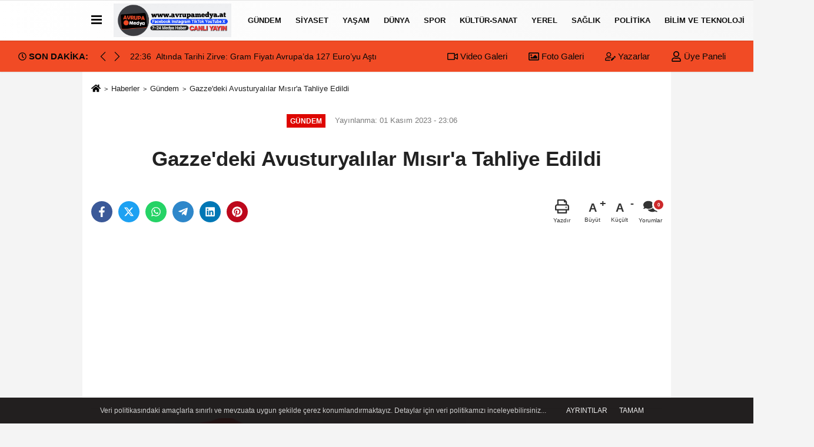

--- FILE ---
content_type: text/html; charset=UTF-8
request_url: https://www.avrupamedya.at/gazze-deki-avusturyalilar-misir-a-tahliye-edildi/2549/
body_size: 13177
content:
 <!DOCTYPE html> <html lang="tr-TR"><head> <meta name="format-detection" content="telephone=no"/> <meta id="meta-viewport" name="viewport" content="width=1200"> <meta charset="utf-8"> <title>Gazze'deki Avusturyalılar Mısır'a Tahliye Edildi - Gündem - Avrupa Medya</title> <meta name="title" content="Gazze&#39;deki Avusturyalılar Mısır&#39;a Tahliye Edildi - Gündem - Avrupa Medya"> <meta name="description" content=""> <meta name="datePublished" content="2023-11-01T23:06:37+03:00"> <meta name="dateModified" content="2023-11-01T23:06:37+03:00"> <meta name="articleSection" content="news"> <link rel="canonical" href="https://www.avrupamedya.at/gazze-deki-avusturyalilar-misir-a-tahliye-edildi/2549/" /> <meta name="robots" content="max-image-preview:large" /> <meta name="robots" content="max-snippet:160"> <link rel="image_src" type="image/jpeg" href="https://www.avrupamedya.at/images/haberler/2023/11/gazze-deki-avusturyalilar-misir-a-tahliye-edildi-3522.jpg"/> <meta http-equiv="content-language" content="tr"/> <meta name="content-language" content="tr"><meta name="apple-mobile-web-app-status-bar-style" content="#ebe7e6"><meta name="msapplication-navbutton-color" content="#ebe7e6"> <meta name="theme-color" content="#ebe7e6"/> <link rel="shortcut icon" type="image/x-icon" href="https://www.avrupamedya.at/favicon.ico"> <link rel="apple-touch-icon" href="https://www.avrupamedya.at/favicon.ico"> <meta property="og:site_name" content="https://www.avrupamedya.at" /> <meta property="og:type" content="article" /> <meta property="og:title" content="Gazze&#39;deki Avusturyalılar Mısır&#39;a Tahliye Edildi" /> <meta property="og:url" content="https://www.avrupamedya.at/gazze-deki-avusturyalilar-misir-a-tahliye-edildi/2549/" /> <meta property="og:description" content=" &nbsp;"/> <meta property="og:image" content="https://www.avrupamedya.at/images/haberler/2023/11/gazze-deki-avusturyalilar-misir-a-tahliye-edildi-3522.jpg" /> <meta property="og:locale" content="tr_TR" /> <meta property="og:image:width" content="641" /> <meta property="og:image:height" content="380" /> <meta property="og:image:alt" content="Gazze&#39;deki Avusturyalılar Mısır&#39;a Tahliye Edildi" /> <meta name="twitter:card" content="summary_large_image" /> <meta name="twitter:url" content="https://www.avrupamedya.at/gazze-deki-avusturyalilar-misir-a-tahliye-edildi/2549/" /> <meta name="twitter:title" content="Gazze&#39;deki Avusturyalılar Mısır&#39;a Tahliye Edildi" /> <meta name="twitter:description" content="" /> <meta name="twitter:image:src" content="https://www.avrupamedya.at/images/haberler/2023/11/gazze-deki-avusturyalilar-misir-a-tahliye-edildi-3522.jpg" /> <meta name="twitter:domain" content="https://www.avrupamedya.at" /> <meta property="fb:pages" content="10155766664682408" /> <link rel="alternate" type="application/rss+xml" title="Gazze&#39;deki Avusturyalılar Mısır&#39;a Tahliye Edildi" href="https://www.avrupamedya.at/rss_gundem-haberleri_8.xml"/> <script type="text/javascript"> var facebookApp = ''; var facebookAppVersion = 'v4.0'; var twitter_username = ''; var reklamtime = "10000"; var domainname = "https://www.avrupamedya.at"; var splashcookie = null; var splashtime = null;	var _TOKEN = "aaa441f2b7e3f806df2ddd032346d030"; </script><link rel="preload" as="style" href="https://www.avrupamedya.at/template/prime/assets/css/app.php?v=2023101809463020250310082507" /><link rel="stylesheet" type="text/css" media='all' href="https://www.avrupamedya.at/template/prime/assets/css/app.php?v=2023101809463020250310082507"/> <link rel="preload" as="script" href="https://www.avrupamedya.at/template/prime/assets/js/app.js?v=2023101809463020250310082507" /><script src="https://www.avrupamedya.at/template/prime/assets/js/app.js?v=2023101809463020250310082507"></script> <script src="https://www.avrupamedya.at/template/prime/assets/js/sticky.sidebar.js?v=2023101809463020250310082507"></script> <script src="https://www.avrupamedya.at/template/prime/assets/js/libs/swiper/swiper.js?v=2023101809463020250310082507" defer></script> <script src="https://www.avrupamedya.at/template/prime/assets/js/print.min.js?v=2023101809463020250310082507" defer></script> <script src="https://www.avrupamedya.at/reg-sw.js?v=2023101809463020250310082507" defer></script> <script data-schema="organization" type="application/ld+json"> { "@context": "https://schema.org", "@type": "Organization", "name": "Avrupa Medya", "url": "https://www.avrupamedya.at", "logo": { "@type": "ImageObject",	"url": "https://www.avrupamedya.at/images/genel/Polish_20250310_061034689_18.jpg",	"width": 360, "height": 90}, "sameAs": [ "https://www.facebook.com/Avrupamedya", "https://www.youtube.com/channel/UCAjKYsCoFLBmRMLbUxyK_Zg", "https://www.twitter.com/avrupamedya1", "https://www.instagram.com/avrupamedya/?hl=tr", "", "", "" ] } </script> <script type="application/ld+json"> { "@context": "https://schema.org", "@type": "BreadcrumbList",	"@id": "https://www.avrupamedya.at/gazze-deki-avusturyalilar-misir-a-tahliye-edildi/2549/#breadcrumb", "itemListElement": [{ "@type": "ListItem", "position": 1, "item": { "@id": "https://www.avrupamedya.at", "name": "Ana Sayfa" } }, { "@type": "ListItem", "position": 2, "item": {"@id": "https://www.avrupamedya.at/gundem-haberleri/","name": "Gündem" } }, { "@type": "ListItem", "position": 3, "item": { "@id": "https://www.avrupamedya.at/gazze-deki-avusturyalilar-misir-a-tahliye-edildi/2549/", "name": "Gazze&#39;deki Avusturyalılar Mısır&#39;a Tahliye Edildi" } }] } </script> <script type="application/ld+json">{ "@context": "https://schema.org", "@type": "NewsArticle",	"inLanguage":"tr-TR", "mainEntityOfPage": { "@type": "WebPage", "@id": "https://www.avrupamedya.at/gazze-deki-avusturyalilar-misir-a-tahliye-edildi/2549/" }, "headline": "Gazze&amp;#39;deki Avusturyalılar Mısır&amp;#39;a Tahliye Edildi", "name": "Gazze&#39;deki Avusturyalılar Mısır&#39;a Tahliye Edildi", "articleBody": " 
Avusturya Dışişleri Bakanlığı&#39;ndan yapılan açıklamada, çarşamba günü öğleden sonra 31 Avusturyalının Gazze Şeridi&#39;nin güneyindeki Refah Sınır Kapısı üzerinden Mısır&#39;a tahliye edildiği belirtildi.
 
Avusturya, vatandaşlarının bölgeyi terk etmesine izin verilen ilk ülkeler arasında yer aldı. Çoğunluğu Gazze&#39;de yaşayan ya da ailelerini ziyaret eden çifte vatandaşlardan oluşan grupta on çocuk da bulunuyor. Aralarında en küçüğü altı yaşında bir kız çocuğu. Tahliye edilenler arasında ayrıca ailesiyle birlikte Ramallah&#39;taki Avusturya temsilciliğinin bir çalışanı ve Gazze Şeridi&#39;nde uluslararası bir kuruluş için çalışan iki Avusturyalı kadın doktor da yer aldı. Dışişleri Bakanlığı tahliye edilenlerin hepsinin fiziksel olarak iyi durumda olduğunu vurguladı.
 
Gazze Şeridi&#39;nden tahliye edilen Avusturyalılar
 
Dışişleri Bakanı Alexander Schallenberg (ÖVP) tahliyeye destek veren Mısırlı ve İsrailli ortaklarına ve sahadaki personeline teşekkür etti. Schallenberg, bölgede hala ayrılmak isteyen küçük bir grup Avusturyalı ve akrabalarının bulunduğunu ve bakanlığın bu kişilerin hızlı ve güvenli bir şekilde ayrılmalarını sağlamak için mümkün olan her şeyi yapmaya devam edeceğini söyledi. Geçtiğimiz haftalarda Refah sınır kapısının açılması için diplomatik çabalar sarf edildi.| ©DV Avrupa Medya Haber
", "articleSection": "Gündem",	"wordCount": 165,	"image": [{	"@type": "ImageObject",	"url": "https://www.avrupamedya.at/images/haberler/2023/11/gazze-deki-avusturyalilar-misir-a-tahliye-edildi-3522.jpg",	"height": 380,	"width": 641 }],	"contentLocation": { "@type": "AdministrativeArea", "name": "İstanbul" }, "locationCreated": { "@type": "AdministrativeArea", "name": "İstanbul"}, "datePublished": "2023-11-01T23:06:37+03:00", "dateModified": "2023-11-01T23:06:37+03:00", "genre": "news",	"isFamilyFriendly":"True",	"publishingPrinciples":"https://www.avrupamedya.at/gizlilik-ilkesi.html",	"thumbnailUrl": "https://www.avrupamedya.at/images/haberler/2023/11/gazze-deki-avusturyalilar-misir-a-tahliye-edildi-3522.jpg", "typicalAgeRange": "7-", "keywords": "",	"author": { "@type": "Person", "name": "Avrupa Medya",	"url": "https://www.avrupamedya.at/editor/avrupa-medya" }, "publisher": { "@type": "Organization", "name": "Avrupa Medya", "logo": { "@type": "ImageObject", "url": "https://www.avrupamedya.at/images/genel/Polish_20250310_061034689_18.jpg", "width": 360, "height": 90 } }, "description": "Gazze&#39;deki Avusturyalılar Mısır&#39;a Tahliye Edildi"
} </script><script src="https://cdn.onesignal.com/sdks/OneSignalSDK.js" async=""></script><script> window.OneSignal = window.OneSignal || []; OneSignal.push(function() { OneSignal.init({ appId: "7d10e81e-645d-4d2e-953a-564e21840703", }); });</script><script async src="https://pagead2.googlesyndication.com/pagead/js/adsbygoogle.js?client=ca-pub-6684292683093044" crossorigin="anonymous"></script></head><body class=""> <div class="container position-relative"><div class="sabit-reklam fixed-reklam"></div><div class="sabit-reklam sag-sabit fixed-reklam"></div></div> <div class="header-border"></div> <nav class="d-print-none navbar navbar-expand-lg bg-white align-items-center header box-shadow-menu"> <div class="container"><div class="menu" data-toggle="modal" data-target="#menu-aside" data-toggle-class="modal-open-aside"> <span class="menu-item"></span> <span class="menu-item"></span> <span class="menu-item"></span> </div> <a class="navbar-brand logo align-items-center" href="https://www.avrupamedya.at" title="Avrupa Medya"><picture> <source data-srcset="https://www.avrupamedya.at/images/genel/Polish_20250310_061034689.webp?v=2023101809463020250310082507" type="image/webp" class="img-fluid logoh"> <source data-srcset="https://www.avrupamedya.at/images/genel/Polish_20250310_061034689_18.jpg?v=2023101809463020250310082507" type="image/jpeg" class="img-fluid logoh"> <img src="https://www.avrupamedya.at/images/genel/Polish_20250310_061034689_18.jpg?v=2023101809463020250310082507" alt="Anasayfa" class="img-fluid logoh" width="100%" height="100%"></picture></a> <ul class="navbar-nav mr-auto font-weight-bolder nav-active-border bottom b-primary d-none d-md-flex"> <li class="nav-item text-uppercase"><a class="nav-link text-uppercase" href="https://www.avrupamedya.at/gundem-haberleri/" title="Gündem" rel="external" >Gündem</a></li><li class="nav-item text-uppercase"><a class="nav-link text-uppercase" href="https://www.avrupamedya.at/siyaset/" title="Siyaset" rel="external" >Siyaset</a></li><li class="nav-item text-uppercase"><a class="nav-link text-uppercase" href="https://www.avrupamedya.at/yasam/" title="Yaşam" rel="external" >Yaşam</a></li><li class="nav-item text-uppercase"><a class="nav-link text-uppercase" href="https://www.avrupamedya.at/dunya/" title="Dünya" rel="external" >Dünya</a></li><li class="nav-item text-uppercase"><a class="nav-link text-uppercase" href="https://www.avrupamedya.at/spor/" title="Spor" rel="external" >Spor</a></li><li class="nav-item text-uppercase"><a class="nav-link text-uppercase" href="https://www.avrupamedya.at/kultur-sanat/" title="Kültür-Sanat" rel="external" >Kültür-Sanat</a></li><li class="nav-item text-uppercase"><a class="nav-link text-uppercase" href="https://www.avrupamedya.at/yerel/" title="Yerel" rel="external" >Yerel</a></li><li class="nav-item text-uppercase"><a class="nav-link text-uppercase" href="https://www.avrupamedya.at/saglik/" title="Sağlık" rel="external" >Sağlık</a></li><li class="nav-item text-uppercase"><a class="nav-link text-uppercase" href="https://www.avrupamedya.at/politika/" title="Politika" rel="external" >Politika</a></li><li class="nav-item text-uppercase"><a class="nav-link text-uppercase" href="https://www.avrupamedya.at/bilim-ve-teknoloji/" title="Bilim ve Teknoloji" rel="external" >Bilim ve Teknoloji</a></li> <li class="nav-item dropdown dropdown-hover"> <a title="tümü" href="#" class="nav-link text-uppercase"><svg width="16" height="16" class="svg-bl text-16"><use xlink:href="https://www.avrupamedya.at/template/prime/assets/img/sprite.svg#chevron-down"></use></svg></a> <div class="dropdown-menu px-2 py-2"> <a class="d-block p-1 text-nowrap nav-link" href="https://www.avrupamedya.at/ekonomi/" title="Ekonomi">Ekonomi</a> <a class="d-block p-1 text-nowrap nav-link" href="https://www.avrupamedya.at/firma-tanitimlari/" title="Firma Tanıtımları">Firma Tanıtımları</a> <a class="d-block p-1 text-nowrap nav-link" href="https://www.avrupamedya.at/egitim/" title="Eğitim">Eğitim</a> </div> </li> </ul> <ul class="navbar-nav ml-auto align-items-center font-weight-bolder"> <li class="nav-item"><a href="javascript:;" data-toggle="modal" data-target="#search-box" class="search-button nav-link py-1" title="Arama"><svg class="svg-bl" width="14" height="18"> <use xlink:href="https://www.avrupamedya.at/template/prime/assets/img/spritesvg.svg#search" /> </svg> <span> Ara</span></a></li> </ul> </div></nav></header><div class="container-fluid d-md-block sondakika-bg d-print-none"> <div class="row py-s px-3"> <div class="col-md-5"> <div class="d-flex justify-content-between align-items-center"> <div class="font-weight-bold mr-3 text-nowrap d-none d-md-block text-16 "><svg class="svg-wh-2xx" width="14" height="14"><use xlink:href="https://www.avrupamedya.at/template/prime/assets/img/sprite.svg#clock"></use></svg> SON DAKİKA:</div> <div class="sondakika"> <div class="swiper-container last-minute"> <div class="swiper-wrapper"> <div class="swiper-slide"> <a href="https://www.avrupamedya.at/altinda-tarihi-zirve-gram-fiyati-avrupa-da-127-euro-yu-asti/3176/" title="Altında Tarihi Zirve: Gram Fiyatı Avrupa’da 127 Euro’yu Aştı" rel="external" class="d-flex align-items-center text-nowrap text-14"> <div class="mr-2">22:36</div> <div class="text-nowrap last-minute-text">Altında Tarihi Zirve: Gram Fiyatı Avrupa’da 127 Euro’yu Aştı</div> </a> </div> </div> <div class="swiper-button-next"><svg width="18" height="18"><use xlink:href="https://www.avrupamedya.at/template/prime/assets/img/sprite.svg#chevron-right"></use></svg></div> <div class="swiper-button-prev"><svg width="18" height="18"><use xlink:href="https://www.avrupamedya.at/template/prime/assets/img/sprite.svg#chevron-left"></use></svg></div> </div> </div> </div> </div> <div class="col-md-7 d-none d-md-block"> <div class="text-right text-16"><a href="https://www.avrupamedya.at/video-galeri/" class="px-3" title="Video Galeri" rel="external"><svg class="svg-whss" width="18" height="18"> <use xlink:href="https://www.avrupamedya.at/template/prime/assets/img/sprite.svg#video" /> </svg> Video Galeri</a> <a href="https://www.avrupamedya.at/foto-galeri/" class="px-3" title="Foto Galeri" rel="external"><svg class="svg-whss" width="18" height="18"> <use xlink:href="https://www.avrupamedya.at/template/prime/assets/img/sprite.svg#image" /> </svg> Foto Galeri</a> <a href="https://www.avrupamedya.at/kose-yazarlari/" class="px-3" title="Köşe Yazarları" rel="external"><svg class="svg-whss" width="18" height="18"> <use xlink:href="https://www.avrupamedya.at/template/prime/assets/img/sprite.svg#user-edit" /> </svg> Yazarlar</a> <a class="px-3" href="https://www.avrupamedya.at/kullanici-girisi/" rel="external"><svg class="svg-whss" width="18" height="18"> <use xlink:href="https://www.avrupamedya.at/template/prime/assets/img/sprite.svg#user" /> </svg> Üye Paneli</a> </div> </div> </div></div> <div class="fixed-share bg-white box-shadow is-hidden align-items-center d-flex post-tools px-3"> <span class="bg-facebook post-share share-link" onClick="ShareOnFacebook('https://www.avrupamedya.at/gazze-deki-avusturyalilar-misir-a-tahliye-edildi/2549/');return false;" title="facebook"><svg width="18" height="18" class="svg-wh"><use xlink:href="https://www.avrupamedya.at/template/prime/assets/img/sprite.svg?v=1#facebook-f"></use></svg> </span> <span class="bg-twitter post-share share-link" onClick="ShareOnTwitter('https://www.avrupamedya.at/gazze-deki-avusturyalilar-misir-a-tahliye-edildi/2549/', 'tr', '', 'Gazze’deki Avusturyalılar Mısır’a Tahliye Edildi')" title="twitter"><svg width="18" height="18" class="svg-wh"><use xlink:href="https://www.avrupamedya.at/template/prime/assets/img/sprite.svg?v=1#twitterx"></use></svg></span> <a rel="noopener" class="bg-whatsapp post-share share-link" href="https://api.whatsapp.com/send?text=Gazze’deki Avusturyalılar Mısır’a Tahliye Edildi https://www.avrupamedya.at/gazze-deki-avusturyalilar-misir-a-tahliye-edildi/2549/" title="whatsapp"><svg width="18" height="18" class="svg-wh"><use xlink:href="https://www.avrupamedya.at/template/prime/assets/img/sprite.svg?v=1#whatsapp"></use></svg></a> <a target="_blank" rel="noopener" class="bg-telegram post-share share-link" href="https://t.me/share/url?url=https://www.avrupamedya.at/gazze-deki-avusturyalilar-misir-a-tahliye-edildi/2549/&text=Gazze’deki Avusturyalılar Mısır’a Tahliye Edildi" title="telegram"><svg width="18" height="18" class="svg-wh"><use xlink:href="https://www.avrupamedya.at/template/prime/assets/img/sprite.svg?v=1#telegram"></use></svg></a> <a target="_blank" rel="noopener" class="bg-linkedin post-share share-link" href="https://www.linkedin.com/shareArticle?url=https://www.avrupamedya.at/gazze-deki-avusturyalilar-misir-a-tahliye-edildi/2549/" title="linkedin"><svg width="18" height="18" class="svg-wh"><use xlink:href="https://www.avrupamedya.at/template/prime/assets/img/sprite.svg?v=1#linkedin"></use></svg></a> <a target="_blank" rel="noopener" class="bg-pinterest post-share share-link" href="https://pinterest.com/pin/create/button/?url=https://www.avrupamedya.at/gazze-deki-avusturyalilar-misir-a-tahliye-edildi/2549/&media=https://www.avrupamedya.at/images/haberler/2023/11/gazze-deki-avusturyalilar-misir-a-tahliye-edildi-3522.jpg&description=Gazze’deki Avusturyalılar Mısır’a Tahliye Edildi" title="pinterest"><svg width="18" height="18" class="svg-wh"><use xlink:href="https://www.avrupamedya.at/template/prime/assets/img/sprite.svg?v=1#pinterest"></use></svg></a> <div class="ml-auto d-flex align-items-center"> <a href="javascript:;" class="font-buyut text-muted text-center font-button plus mr-2"> <span>A</span> <div class="text-10 font-weight-normal">Büyüt</div> </a> <a href="javascript:;" class="font-kucult text-muted text-center font-button mr-2"> <span>A</span> <div class="text-10 font-weight-normal">Küçült</div> </a> <a href="javascript:;" class="text-muted text-center position-relative scroll-go" data-scroll="yorumlar-2549" data-count="0"> <svg class="svg-gr" width="24" height="24"><use xlink:href="https://www.avrupamedya.at/template/prime/assets/img/sprite.svg?v=1#comments" /></svg> <div class="text-10">Yorumlar</div> </a> </div> </div> <div class="print-body" id="print-2549"> <div class="container py-1 bg-white"> <nav aria-label="breadcrumb"> <ol class="breadcrumb justify-content-left"> <li class="breadcrumb-item"><a href="https://www.avrupamedya.at" title="Ana Sayfa"><svg class="svg-br-2" width="16" height="16"><use xlink:href="https://www.avrupamedya.at/template/prime/assets/img/sprite.svg?v=1#home" /></svg></a></li> <li class="breadcrumb-item"><a href="https://www.avrupamedya.at/arsiv/" title="Arşiv">Haberler</a></li> <li class="breadcrumb-item"><a href="https://www.avrupamedya.at/gundem-haberleri/" title="Gündem">Gündem</a></li> <li class="breadcrumb-item active d-md-block d-none" aria-current="page"><a href="https://www.avrupamedya.at/gazze-deki-avusturyalilar-misir-a-tahliye-edildi/2549/" title="Gazze&#39;deki Avusturyalılar Mısır&#39;a Tahliye Edildi">Gazze&#39;deki Avusturyalılar Mısır&#39;a Tahliye Edildi</a></li> </ol> </nav> <div id="haberler"> <div class="haber-kapsa print-body" id="print-2549"> <div class="news-start"> <article id="haber-2549"> <div class="text-md-center" > <div class="text-muted text-sm py-2 d-md-flex align-items-center justify-content-center"> <div class="badge badge-lg text-uppercase bg-primary mr-3 my-2 " style="background:#de0700 !important;"> Gündem </div> <div class="d-md-block text-12 text-fade"><svg class="svg-gr-2 d-none" width="14" height="14"><use xlink:href="https://www.avrupamedya.at/template/prime/assets/img/sprite.svg?v=1#clock"></use></svg> Yayınlanma: 01 Kasım 2023 - 23:06 </div> <div class="text-12 ml-md-3 text-fade"> </div> </div> <h1 class="text-36 post-title my-2 py-2 font-weight-bold"> Gazze&#39;deki Avusturyalılar Mısır&#39;a Tahliye Edildi </h1> <h2 class="text-2222 mb-0 my-2 py-2 font-weight-normal"></h2> <div class="text-muted text-sm py-2 d-md-none align-items-center d-flex text-nowrap"> <div class="badge badge-lg text-uppercase bg-primary mr-3"> Gündem </div> <div class="text-12"> 01 Kasım 2023 - 23:06 </div> <div class="ml-3 d-none d-md-block text-12"> </div> </div> <div class="fix-socials_btm d-flex d-md-none"> <div class="post-tools"> <a rel="noopener" class="post-share share-link" href="https://www.avrupamedya.at" title="Ana Sayfa"><svg width="18" height="18" class="svg-wh"><use xlink:href="https://www.avrupamedya.at/template/prime/assets/img/sprite.svg?v=1#home"></use></svg></a> <span class="bg-facebook post-share share-link" onClick="ShareOnFacebook('https://www.avrupamedya.at/gazze-deki-avusturyalilar-misir-a-tahliye-edildi/2549/');return false;" title="facebook"><svg width="18" height="18" class="svg-wh"><use xlink:href="https://www.avrupamedya.at/template/prime/assets/img/sprite.svg?v=1#facebook-f"></use></svg> </span> <span class="bg-twitter post-share share-link" onClick="ShareOnTwitter('https://www.avrupamedya.at/gazze-deki-avusturyalilar-misir-a-tahliye-edildi/2549/', 'tr', '', 'Gazze’deki Avusturyalılar Mısır’a Tahliye Edildi')" title="twitter"><svg width="18" height="18" class="svg-wh"><use xlink:href="https://www.avrupamedya.at/template/prime/assets/img/sprite.svg?v=1#twitterx"></use></svg> </span> <a target="_blank" rel="noopener" class="bg-whatsapp post-share share-link" href="https://api.whatsapp.com/send?text=Gazze’deki Avusturyalılar Mısır’a Tahliye Edildi https://www.avrupamedya.at/gazze-deki-avusturyalilar-misir-a-tahliye-edildi/2549/" title="whatsapp"><svg width="18" height="18" class="svg-wh"><use xlink:href="https://www.avrupamedya.at/template/prime/assets/img/sprite.svg?v=1#whatsapp"></use></svg></a> <a target="_blank" rel="noopener" class="bg-telegram post-share share-link" href="https://t.me/share/url?url=https://www.avrupamedya.at/gazze-deki-avusturyalilar-misir-a-tahliye-edildi/2549/&text=Gazze’deki Avusturyalılar Mısır’a Tahliye Edildi" title="telegram"><svg width="18" height="18" class="svg-wh"><use xlink:href="https://www.avrupamedya.at/template/prime/assets/img/sprite.svg?v=1#telegram"></use></svg></a> <a target="_blank" rel="noopener" class="bg-linkedin post-share share-link" href="https://www.linkedin.com/shareArticle?url=https://www.avrupamedya.at/gazze-deki-avusturyalilar-misir-a-tahliye-edildi/2549/" title="linkedin"><svg width="18" height="18" class="svg-wh"><use xlink:href="https://www.avrupamedya.at/template/prime/assets/img/sprite.svg?v=1#linkedin"></use></svg></a> <a target="_blank" rel="noopener" class="bg-pinterest post-share share-link" href="https://pinterest.com/pin/create/button/?url=https://www.avrupamedya.at/gazze-deki-avusturyalilar-misir-a-tahliye-edildi/2549/&media=https://www.avrupamedya.at/images/haberler/2023/11/gazze-deki-avusturyalilar-misir-a-tahliye-edildi-3522.jpg&description=Gazze’deki Avusturyalılar Mısır’a Tahliye Edildi" title="pinterest"><svg width="18" height="18" class="svg-wh"><use xlink:href="https://www.avrupamedya.at/template/prime/assets/img/sprite.svg?v=1#pinterest"></use></svg></a> <div class="ml-5 ml-auto d-flex align-items-center"> <a href="javascript:;" class="text-muted text-center position-relative scroll-go d-md-inline-block " data-scroll="yorumlar-2549" data-count="0"> <svg class="svg-gr" width="24" height="24"><use xlink:href="https://www.avrupamedya.at/template/prime/assets/img/sprite.svg?v=1#comments" /></svg> <div class="text-10">Yorumlar</div> </a> </div> </div></div> <div class="post-tools my-3 d-flex d-print-none flex-scroll flex-wrap"> <span class="bg-facebook post-share share-link" onClick="ShareOnFacebook('https://www.avrupamedya.at/gazze-deki-avusturyalilar-misir-a-tahliye-edildi/2549/');return false;" title="facebook"><svg width="18" height="18" class="svg-wh"><use xlink:href="https://www.avrupamedya.at/template/prime/assets/img/sprite.svg?v=1#facebook-f"></use></svg> </span> <span class="bg-twitter post-share share-link" onClick="ShareOnTwitter('https://www.avrupamedya.at/gazze-deki-avusturyalilar-misir-a-tahliye-edildi/2549/', 'tr', '', 'Gazze’deki Avusturyalılar Mısır’a Tahliye Edildi')" title="twitter"><svg width="18" height="18" class="svg-wh"><use xlink:href="https://www.avrupamedya.at/template/prime/assets/img/sprite.svg?v=1#twitterx"></use></svg> </span> <a target="_blank" rel="noopener" class="bg-whatsapp post-share share-link" href="https://api.whatsapp.com/send?text=Gazze’deki Avusturyalılar Mısır’a Tahliye Edildi https://www.avrupamedya.at/gazze-deki-avusturyalilar-misir-a-tahliye-edildi/2549/" title="whatsapp"><svg width="18" height="18" class="svg-wh"><use xlink:href="https://www.avrupamedya.at/template/prime/assets/img/sprite.svg?v=1#whatsapp"></use></svg></a> <a target="_blank" rel="noopener" class="bg-telegram post-share share-link" href="https://t.me/share/url?url=https://www.avrupamedya.at/gazze-deki-avusturyalilar-misir-a-tahliye-edildi/2549/&text=Gazze’deki Avusturyalılar Mısır’a Tahliye Edildi" title="telegram"><svg width="18" height="18" class="svg-wh"><use xlink:href="https://www.avrupamedya.at/template/prime/assets/img/sprite.svg?v=1#telegram"></use></svg></a> <a target="_blank" rel="noopener" class="bg-linkedin post-share share-link" href="https://www.linkedin.com/shareArticle?url=https://www.avrupamedya.at/gazze-deki-avusturyalilar-misir-a-tahliye-edildi/2549/" title="linkedin"><svg width="18" height="18" class="svg-wh"><use xlink:href="https://www.avrupamedya.at/template/prime/assets/img/sprite.svg?v=1#linkedin"></use></svg></a> <a target="_blank" rel="noopener" class="bg-pinterest post-share share-link" href="https://pinterest.com/pin/create/button/?url=https://www.avrupamedya.at/gazze-deki-avusturyalilar-misir-a-tahliye-edildi/2549/&media=https://www.avrupamedya.at/images/haberler/2023/11/gazze-deki-avusturyalilar-misir-a-tahliye-edildi-3522.jpg&description=Gazze’deki Avusturyalılar Mısır’a Tahliye Edildi" title="pinterest"><svg width="18" height="18" class="svg-wh"><use xlink:href="https://www.avrupamedya.at/template/prime/assets/img/sprite.svg?v=1#pinterest"></use></svg></a> <div class="ml-5 ml-auto d-flex align-items-center"> <a href="javascript:;" class="text-muted text-center mr-4 printer d-none d-md-inline-block" name="print2549" id="2549" title="Yazdır"> <svg class="svg-gr" width="24" height="24"><use xlink:href="https://www.avrupamedya.at/template/prime/assets/img/sprite.svg?v=1#print" /></svg> <div class="text-10">Yazdır</div> </a> <a href="javascript:;" class="font-buyut text-muted text-center font-button plus mr-2"> <span>A</span> <div class="text-10 font-weight-normal">Büyüt</div> </a> <a href="javascript:;" class="font-kucult text-muted text-center font-button mr-2"> <span>A</span> <div class="text-10 font-weight-normal">Küçült</div> </a> <a href="javascript:;" class="text-muted text-center position-relative scroll-go d-none d-md-inline-block " data-scroll="yorumlar-2549" data-count="0"> <svg class="svg-gr" width="24" height="24"><use xlink:href="https://www.avrupamedya.at/template/prime/assets/img/sprite.svg?v=1#comments" /></svg> <div class="text-10">Yorumlar</div> </a> </div> </div> </div> <div class="border-bottom my-3"></div> <div class="row"> <div class="col-md-8"> <div class="lazy mb-4 responsive-image"> <a target="_blank" data-fancybox="image" href="https://www.avrupamedya.at/images/haberler/2023/11/gazze-deki-avusturyalilar-misir-a-tahliye-edildi-3522.jpg" title="Gazze'deki Avusturyalılar Mısır'a Tahliye Edildi"><picture> <source data-srcset="https://www.avrupamedya.at/images/haberler/2023/11/gazze-deki-avusturyalilar-misir-a-tahliye-edildi-3522.webp" type="image/webp"> <source data-srcset="https://www.avrupamedya.at/images/haberler/2023/11/gazze-deki-avusturyalilar-misir-a-tahliye-edildi-3522.jpg" type="image/jpeg"> <img src="https://www.avrupamedya.at/template/prime/assets/img/641x380.jpg?v=2023101809463020250310082507" data-src="https://www.avrupamedya.at/images/haberler/2023/11/gazze-deki-avusturyalilar-misir-a-tahliye-edildi-3522.jpg" alt="Gazze'deki Avusturyalılar Mısır'a Tahliye Edildi" class="img-fluid lazy" width="100%" height="100%"></picture></a> </div> <div class="post-body my-3"> <div class="detay" property="articleBody"> <div> </div><div><span style="font-size:16px"><span style="color:#1f1f1f"><span style="font-family:&quot;Google Sans&quot;, &quot;Helvetica Neue&quot;, sans-serif"><span style="white-space-collapse:preserve"><span style="background-color:#ffffff">Avusturya Dışişleri Bakanlığı'ndan yapılan açıklamada, çarşamba günü öğleden sonra 31 Avusturyalının Gazze Şeridi'nin güneyindeki Refah Sınır Kapısı üzerinden Mısır'a tahliye edildiği belirtildi. </span></span></span></span></span></div><div> </div><div><span style="font-size:16px"><span style="color:#1f1f1f"><span style="font-family:&quot;Google Sans&quot;, &quot;Helvetica Neue&quot;, sans-serif"><span style="white-space-collapse:preserve"><span style="background-color:#ffffff">Avusturya, vatandaşlarının bölgeyi terk etmesine izin verilen ilk ülkeler arasında yer aldı. Çoğunluğu Gazze'de yaşayan ya da ailelerini ziyaret eden çifte vatandaşlardan oluşan grupta on çocuk da bulunuyor. Aralarında en küçüğü altı yaşında bir kız çocuğu. Tahliye edilenler arasında ayrıca ailesiyle birlikte Ramallah'taki Avusturya temsilciliğinin bir çalışanı ve Gazze Şeridi'nde uluslararası bir kuruluş için çalışan iki Avusturyalı kadın doktor da yer aldı. Dışişleri Bakanlığı tahliye edilenlerin hepsinin fiziksel olarak iyi durumda olduğunu vurguladı. </span></span></span></span></span></div><div> </div><div><span style="font-size:16px"><span style="color:#1f1f1f"><span style="font-family:&quot;Google Sans&quot;, &quot;Helvetica Neue&quot;, sans-serif"><span style="white-space-collapse:preserve"><span style="background-color:#ffffff">Gazze Şeridi'nden tahliye edilen Avusturyalılar </span></span></span></span></span></div><div> </div><div><span style="font-size:16px"><span style="color:#1f1f1f"><span style="font-family:&quot;Google Sans&quot;, &quot;Helvetica Neue&quot;, sans-serif"><span style="white-space-collapse:preserve"><span style="background-color:#ffffff">Dışişleri Bakanı Alexander Schallenberg (ÖVP) tahliyeye destek veren Mısırlı ve İsrailli ortaklarına ve sahadaki personeline teşekkür etti. Schallenberg, bölgede hala ayrılmak isteyen küçük bir grup Avusturyalı ve akrabalarının bulunduğunu ve bakanlığın bu kişilerin hızlı ve güvenli bir şekilde ayrılmalarını sağlamak için mümkün olan her şeyi yapmaya devam edeceğini söyledi. Geçtiğimiz haftalarda Refah sınır kapısının açılması için diplomatik çabalar sarf edildi.| ©DV Avrupa Medya Haber </span></span></span></span></span></div> </div> </div> <div class="my-3 py-1 d-print-none commenttab" id="yorumlar-2549"> <div class="b-t"> <div class="nav-active-border b-primary top"> <ul class="nav font-weight-bold align-items-center" id="myTab" role="tablist"> <li class="nav-item" role="tab" aria-selected="false"> <a class="nav-link py-3 active" id="comments-tab-2549" data-toggle="tab" href="#comments-2549"><span class="d-md-block text-16">YORUMLAR</span></a> </li> </ul> </div> </div> <div class="tab-content"> <div class="tab-pane show active" id="comments-2549"> <div class="my-3"> <div class="commentResult"></div> <form class="contact_form commentstyle" action="" onsubmit="return tumeva.commentSubmit(this)" name="yorum"> <div class="reply my-2" id="kim" style="display:none;"><strong> <span></span> </strong> adlı kullanıcıya cevap <a href="#" class="notlikeid reply-comment-cancel">x</a> </div> <div class="form-group"> <textarea onkeyup="textCounterJS(this.form.Yorum,this.form.remLensoz,1000);" id="yorum" type="text" minlength="10" name="Yorum" required="required" class="form-control pb-4" placeholder="Kanunlara aykırı, konuyla ilgisi olmayan, küfür içeren yorumlar onaylanmamaktadır.IP adresiniz kaydedilmektedir."></textarea> <label for="remLensoz"> <input autocomplete="off" class="commentbgr text-12 border-0 py-2 px-1" readonly id="remLensoz" name="remLensoz" type="text" maxlength="3" value="2000 karakter"/> </label> <script type="text/javascript"> function textCounterJS(field, cntfield, maxlimit) { if (field.value.length > maxlimit) field.value = field.value.substring(0, maxlimit); else cntfield.value = (maxlimit - field.value.length).toString().concat(' karakter'); } </script> </div> <div class="row"> <div class="col-md-6"> <div class="form-group"> <input autocomplete="off" type="text" maxlength="75" name="AdSoyad" class="form-control" id="adsoyad" required placeholder="Ad / Soyad"> </div> </div> </div> <input type="hidden" name="Baglanti" value="0" class="YorumId"/> <input type="hidden" name="Durum" value="YorumGonder"/> <input type="hidden" name="VeriId" value="2549"/> <input type="hidden" name="Tip" value="1"/> <input type="hidden" name="show" value="20260112"/> <input type="hidden" name="token" value="aaa441f2b7e3f806df2ddd032346d030"> <button id="send" type="submit" class="text-14 btn btn-sm btn-primary px-4 font-weight-bold"> Gönder</button> </form> </div> <!-- yorumlar --> </div> </div></div> <div class="heading d-print-none py-3">İlginizi Çekebilir</div><div class="row row-sm list-grouped d-print-none"> <div class="col-md-6"> <div class="list-item block"> <a href="https://www.avrupamedya.at/altinda-tarihi-zirve-gram-fiyati-avrupa-da-127-euro-yu-asti/3176/" rel="external" title="Altında Tarihi Zirve: Gram Fiyatı Avrupa’da 127 Euro’yu Aştı"><picture> <source data-srcset="https://www.avrupamedya.at/images/haberler/2026/01/altinda-tarihi-zirve-gram-fiyati-avrupa-da-127-euro-yu-asti-4146-t.webp" type="image/webp" class="img-fluid"> <source data-srcset="https://www.avrupamedya.at/images/haberler/2026/01/altinda-tarihi-zirve-gram-fiyati-avrupa-da-127-euro-yu-asti-4146-t.jpg" type="image/jpeg" class="img-fluid"> <img src="https://www.avrupamedya.at/template/prime/assets/img/313x170.jpg?v=2023101809463020250310082507" data-src="https://www.avrupamedya.at/images/haberler/2026/01/altinda-tarihi-zirve-gram-fiyati-avrupa-da-127-euro-yu-asti-4146-t.jpg" alt="Altında Tarihi Zirve: Gram Fiyatı Avrupa’da 127 Euro’yu Aştı" class="img-fluid lazy maxh3" width="384" height="208"></picture></a> <div class="list-content"> <div class="list-body h-2x"><a href="https://www.avrupamedya.at/altinda-tarihi-zirve-gram-fiyati-avrupa-da-127-euro-yu-asti/3176/" rel="external" title="Altında Tarihi Zirve: Gram Fiyatı Avrupa’da 127 Euro’yu Aştı" class="list-title mt-1">Altında Tarihi Zirve: Gram Fiyatı Avrupa’da 127 Euro’yu Aştı</a> </div> </div> </div> </div> <div class="col-md-6"> <div class="list-item block"> <a href="https://www.avrupamedya.at/italya-da-kimyasal-hadim-tartismasi-gundemde-yasalasti-mi/3175/" rel="external" title="İtalya’da Kimyasal Hadım Tartışması Gündemde: Yasalaştı mı?"><picture> <source data-srcset="https://www.avrupamedya.at/images/haberler/2026/01/italya-da-kimyasal-hadim-tartismasi-gundemde-yasalasti-mi-3399-t.webp" type="image/webp" class="img-fluid"> <source data-srcset="https://www.avrupamedya.at/images/haberler/2026/01/italya-da-kimyasal-hadim-tartismasi-gundemde-yasalasti-mi-3399-t.jpg" type="image/jpeg" class="img-fluid"> <img src="https://www.avrupamedya.at/template/prime/assets/img/313x170.jpg?v=2023101809463020250310082507" data-src="https://www.avrupamedya.at/images/haberler/2026/01/italya-da-kimyasal-hadim-tartismasi-gundemde-yasalasti-mi-3399-t.jpg" alt="İtalya’da Kimyasal Hadım Tartışması Gündemde: Yasalaştı mı?" class="img-fluid lazy maxh3" width="384" height="208"></picture></a> <div class="list-content"> <div class="list-body h-2x"><a href="https://www.avrupamedya.at/italya-da-kimyasal-hadim-tartismasi-gundemde-yasalasti-mi/3175/" rel="external" title="İtalya’da Kimyasal Hadım Tartışması Gündemde: Yasalaştı mı?" class="list-title mt-1">İtalya’da Kimyasal Hadım Tartışması Gündemde: Yasalaştı mı?</a> </div> </div> </div> </div> <div class="col-md-6"> <div class="list-item block"> <a href="https://www.avrupamedya.at/avusturya-da-suruculere-rahatlatan-duzenleme-ozel-mulkte-kisa-duraklama-artik-dava-konusu-degil/3174/" rel="external" title="Avusturya’da Sürücülere Rahatlatan Düzenleme: Özel Mülkte Kısa Duraklama Artık Dava Konusu Değil"><picture> <source data-srcset="https://www.avrupamedya.at/images/haberler/2026/01/avusturya-da-suruculere-rahatlatan-duzenleme-ozel-mulkte-kisa-duraklama-artik-dava-konusu-degil-3540-t.webp" type="image/webp" class="img-fluid"> <source data-srcset="https://www.avrupamedya.at/images/haberler/2026/01/avusturya-da-suruculere-rahatlatan-duzenleme-ozel-mulkte-kisa-duraklama-artik-dava-konusu-degil-3540-t.jpg" type="image/jpeg" class="img-fluid"> <img src="https://www.avrupamedya.at/template/prime/assets/img/313x170.jpg?v=2023101809463020250310082507" data-src="https://www.avrupamedya.at/images/haberler/2026/01/avusturya-da-suruculere-rahatlatan-duzenleme-ozel-mulkte-kisa-duraklama-artik-dava-konusu-degil-3540-t.jpg" alt="Avusturya’da Sürücülere Rahatlatan Düzenleme: Özel Mülkte Kısa Duraklama Artık Dava Konusu Değil" class="img-fluid lazy maxh3" width="384" height="208"></picture></a> <div class="list-content"> <div class="list-body h-2x"><a href="https://www.avrupamedya.at/avusturya-da-suruculere-rahatlatan-duzenleme-ozel-mulkte-kisa-duraklama-artik-dava-konusu-degil/3174/" rel="external" title="Avusturya’da Sürücülere Rahatlatan Düzenleme: Özel Mülkte Kısa Duraklama Artık Dava Konusu Değil" class="list-title mt-1">Avusturya’da Sürücülere Rahatlatan Düzenleme: Özel Mülkte Kısa Duraklama Artık Dava Konusu Değil</a> </div> </div> </div> </div> <div class="col-md-6"> <div class="list-item block"> <a href="https://www.avrupamedya.at/merz-in-sozleri-sosyal-medyada-carpitildi-ulkeyi-terk-edin-iddiasi-gercegi-yansitmiyor/3173/" rel="external" title="MERZ’İN SÖZLERİ SOSYAL MEDYADA ÇARPITILDI: “ÜLKEYİ TERK EDİN” İDDİASI GERÇEĞİ YANSITMIYOR"><picture> <source data-srcset="https://www.avrupamedya.at/images/haberler/2026/01/merz-in-sozleri-sosyal-medyada-carpitildi-ulkeyi-terk-edin-iddiasi-gercegi-yansitmiyor-3365-t.webp" type="image/webp" class="img-fluid"> <source data-srcset="https://www.avrupamedya.at/images/haberler/2026/01/merz-in-sozleri-sosyal-medyada-carpitildi-ulkeyi-terk-edin-iddiasi-gercegi-yansitmiyor-3365-t.jpg" type="image/jpeg" class="img-fluid"> <img src="https://www.avrupamedya.at/template/prime/assets/img/313x170.jpg?v=2023101809463020250310082507" data-src="https://www.avrupamedya.at/images/haberler/2026/01/merz-in-sozleri-sosyal-medyada-carpitildi-ulkeyi-terk-edin-iddiasi-gercegi-yansitmiyor-3365-t.jpg" alt="MERZ’İN SÖZLERİ SOSYAL MEDYADA ÇARPITILDI: “ÜLKEYİ TERK EDİN” İDDİASI GERÇEĞİ YANSITMIYOR" class="img-fluid lazy maxh3" width="384" height="208"></picture></a> <div class="list-content"> <div class="list-body h-2x"><a href="https://www.avrupamedya.at/merz-in-sozleri-sosyal-medyada-carpitildi-ulkeyi-terk-edin-iddiasi-gercegi-yansitmiyor/3173/" rel="external" title="MERZ’İN SÖZLERİ SOSYAL MEDYADA ÇARPITILDI: “ÜLKEYİ TERK EDİN” İDDİASI GERÇEĞİ YANSITMIYOR" class="list-title mt-1">MERZ’İN SÖZLERİ SOSYAL MEDYADA ÇARPITILDI: “ÜLKEYİ TERK EDİN” İDDİASI GERÇEĞİ YANSITMIYOR</a> </div> </div> </div> </div> </div></div> <div class="col-md-4 d-print-none sidebar2549"><div class="my-3"> <div class="heading">Çok Okunan Haberler</div> <div class="list-grid"> <a href="https://www.avrupamedya.at/avusturya-da-dusuk-gelirlilere-250-euro-isinma-destegi-suruyor/3162/" title="Avusturya'da Düşük Gelirlilere 250 Euro Isınma Desteği Sürüyor" rel="external" class="list-item mb-0 py-2"> <picture> <source data-srcset="https://www.avrupamedya.at/images/haberler/2026/01/avusturya-da-dusuk-gelirlilere-250-euro-isinma-destegi-suruyor-8390-t.webp" type="image/webp"> <source data-srcset="https://www.avrupamedya.at/images/haberler/2026/01/avusturya-da-dusuk-gelirlilere-250-euro-isinma-destegi-suruyor-8390-t.jpg" type="image/jpeg"> <img src="https://www.avrupamedya.at/template/prime/assets/img/92x50-l.jpg?v=2023101809463020250310082507" data-src="https://www.avrupamedya.at/images/haberler/2026/01/avusturya-da-dusuk-gelirlilere-250-euro-isinma-destegi-suruyor-8390-t.jpg" alt="Avusturya'da Düşük Gelirlilere 250 Euro Isınma Desteği Sürüyor" class="img-fluid lazy w-92 mh-50px" width="92" height="50"></picture> <div class="list-content py-0 ml-2"> <div class="list-body h-2x"> <div class="list-title-top-news h-2x text-14 lineblockh"> Avusturya'da Düşük Gelirlilere 250 Euro Isınma Desteği Sürüyor </div> </div> </div> </a> <a href="https://www.avrupamedya.at/pazartesi-130-euro-destek-verilmeye-ba-layacak/3167/" title="‼️Pazartesi 130 Euro Destek Verilmeye Baṣlayacak" rel="external" class="list-item mb-0 py-2"> <picture> <source data-srcset="https://www.avrupamedya.at/images/haberler/2026/01/pazartesi-130-euro-destek-verilmeye-ba-layacak-2720-t.webp" type="image/webp"> <source data-srcset="https://www.avrupamedya.at/images/haberler/2026/01/pazartesi-130-euro-destek-verilmeye-ba-layacak-2720-t.jpg" type="image/jpeg"> <img src="https://www.avrupamedya.at/template/prime/assets/img/92x50-l.jpg?v=2023101809463020250310082507" data-src="https://www.avrupamedya.at/images/haberler/2026/01/pazartesi-130-euro-destek-verilmeye-ba-layacak-2720-t.jpg" alt="‼️Pazartesi 130 Euro Destek Verilmeye Baṣlayacak" class="img-fluid lazy w-92 mh-50px" width="92" height="50"></picture> <div class="list-content py-0 ml-2"> <div class="list-body h-2x"> <div class="list-title-top-news h-2x text-14 lineblockh"> ‼️Pazartesi 130 Euro Destek Verilmeye Baṣlayacak </div> </div> </div> </a> <a href="https://www.avrupamedya.at/ozgurluk-nerede-avusturya-da-meclisten-gecen-basortusu-yasagi-musluman-cocuklari-hedef-aldi/3172/" title="Özgürlük Nerede? Avusturya’da Meclisten Geçen Başörtüsü Yasağı Müslüman Çocukları Hedef Aldı" rel="external" class="list-item mb-0 py-2"> <picture> <source data-srcset="https://www.avrupamedya.at/images/haberler/2026/01/ozgurluk-nerede-avusturya-da-meclisten-gecen-basortusu-yasagi-musluman-cocuklari-hedef-aldi-7694-t.webp" type="image/webp"> <source data-srcset="https://www.avrupamedya.at/images/haberler/2026/01/ozgurluk-nerede-avusturya-da-meclisten-gecen-basortusu-yasagi-musluman-cocuklari-hedef-aldi-7694-t.jpg" type="image/jpeg"> <img src="https://www.avrupamedya.at/template/prime/assets/img/92x50-l.jpg?v=2023101809463020250310082507" data-src="https://www.avrupamedya.at/images/haberler/2026/01/ozgurluk-nerede-avusturya-da-meclisten-gecen-basortusu-yasagi-musluman-cocuklari-hedef-aldi-7694-t.jpg" alt="Özgürlük Nerede? Avusturya’da Meclisten Geçen Başörtüsü Yasağı Müslüman Çocukları Hedef Aldı" class="img-fluid lazy w-92 mh-50px" width="92" height="50"></picture> <div class="list-content py-0 ml-2"> <div class="list-body h-2x"> <div class="list-title-top-news h-2x text-14 lineblockh"> Özgürlük Nerede? Avusturya’da Meclisten Geçen Başörtüsü Yasağı... </div> </div> </div> </a> <a href="https://www.avrupamedya.at/avusturya-da-14-yas-alti-ogrenciler-icin-basortusu-yasagi-resmilesti-duzenleme-koalisyon-ortaklarinin-oylariyla-meclisten-gecti/3171/" title="Avusturya’da 14 yaş altı öğrenciler için başörtüsü yasağı resmileşti: Düzenleme koalisyon ortaklarının oylarıyla meclisten geçti" rel="external" class="list-item mb-0 py-2"> <picture> <source data-srcset="https://www.avrupamedya.at/images/haberler/2026/01/avusturya-da-14-yas-alti-ogrenciler-icin-basortusu-yasagi-resmilesti-duzenleme-koalisyon-ortaklarinin-oylariyla-meclisten-gecti-5802-t.webp" type="image/webp"> <source data-srcset="https://www.avrupamedya.at/images/haberler/2026/01/avusturya-da-14-yas-alti-ogrenciler-icin-basortusu-yasagi-resmilesti-duzenleme-koalisyon-ortaklarinin-oylariyla-meclisten-gecti-5802-t.jpg" type="image/jpeg"> <img src="https://www.avrupamedya.at/template/prime/assets/img/92x50-l.jpg?v=2023101809463020250310082507" data-src="https://www.avrupamedya.at/images/haberler/2026/01/avusturya-da-14-yas-alti-ogrenciler-icin-basortusu-yasagi-resmilesti-duzenleme-koalisyon-ortaklarinin-oylariyla-meclisten-gecti-5802-t.jpg" alt="Avusturya’da 14 yaş altı öğrenciler için başörtüsü yasağı resmileşti: Düzenleme koalisyon ortaklarının oylarıyla meclisten geçti" class="img-fluid lazy w-92 mh-50px" width="92" height="50"></picture> <div class="list-content py-0 ml-2"> <div class="list-body h-2x"> <div class="list-title-top-news h-2x text-14 lineblockh"> Avusturya’da 14 yaş altı öğrenciler için başörtüsü yasağı... </div> </div> </div> </a> <a href="https://www.avrupamedya.at/viyana-landstrasse-de-siddet-olayi-taksici-ve-polise-saldiri/3168/" title="Viyana Landstraße’de Şiddet Olayı: Taksici ve Polise Saldırı" rel="external" class="list-item mb-0 py-2"> <picture> <source data-srcset="https://www.avrupamedya.at/images/haberler/2026/01/viyana-landstrasse-de-siddet-olayi-taksici-ve-polise-saldiri-6587-t.webp" type="image/webp"> <source data-srcset="https://www.avrupamedya.at/images/haberler/2026/01/viyana-landstrasse-de-siddet-olayi-taksici-ve-polise-saldiri-6587-t.jpg" type="image/jpeg"> <img src="https://www.avrupamedya.at/template/prime/assets/img/92x50-l.jpg?v=2023101809463020250310082507" data-src="https://www.avrupamedya.at/images/haberler/2026/01/viyana-landstrasse-de-siddet-olayi-taksici-ve-polise-saldiri-6587-t.jpg" alt="Viyana Landstraße’de Şiddet Olayı: Taksici ve Polise Saldırı" class="img-fluid lazy w-92 mh-50px" width="92" height="50"></picture> <div class="list-content py-0 ml-2"> <div class="list-body h-2x"> <div class="list-title-top-news h-2x text-14 lineblockh"> Viyana Landstraße’de Şiddet Olayı: Taksici ve Polise Saldırı </div> </div> </div> </a> <a href="https://www.avrupamedya.at/avusturya-hava-yollari-tahran-ucuslarini-gecici-olarak-askiya-aldi/3170/" title="Avusturya Hava Yolları Tahran Uçuşlarını Geçici Olarak Askıya Aldı" rel="external" class="list-item mb-0 py-2"> <picture> <source data-srcset="https://www.avrupamedya.at/images/haberler/2026/01/avusturya-hava-yollari-tahran-ucuslarini-gecici-olarak-askiya-aldi-4139-t.webp" type="image/webp"> <source data-srcset="https://www.avrupamedya.at/images/haberler/2026/01/avusturya-hava-yollari-tahran-ucuslarini-gecici-olarak-askiya-aldi-4139-t.jpg" type="image/jpeg"> <img src="https://www.avrupamedya.at/template/prime/assets/img/92x50-l.jpg?v=2023101809463020250310082507" data-src="https://www.avrupamedya.at/images/haberler/2026/01/avusturya-hava-yollari-tahran-ucuslarini-gecici-olarak-askiya-aldi-4139-t.jpg" alt="Avusturya Hava Yolları Tahran Uçuşlarını Geçici Olarak Askıya Aldı" class="img-fluid lazy w-92 mh-50px" width="92" height="50"></picture> <div class="list-content py-0 ml-2"> <div class="list-body h-2x"> <div class="list-title-top-news h-2x text-14 lineblockh"> Avusturya Hava Yolları Tahran Uçuşlarını Geçici Olarak Askıya Aldı </div> </div> </div> </a> <a href="https://www.avrupamedya.at/firtina-inise-izin-vermedi-ucak-son-anda-pas-gecti/3161/" title="Fırtına İnişe İzin Vermedi: Uçak Son Anda Pas Geçti" rel="external" class="list-item mb-0 py-2"> <picture> <source data-srcset="https://www.avrupamedya.at/images/haberler/2026/01/firtina-inise-izin-vermedi-ucak-son-anda-pas-gecti-8544-t.webp" type="image/webp"> <source data-srcset="https://www.avrupamedya.at/images/haberler/2026/01/firtina-inise-izin-vermedi-ucak-son-anda-pas-gecti-8544-t.jpg" type="image/jpeg"> <img src="https://www.avrupamedya.at/template/prime/assets/img/92x50-l.jpg?v=2023101809463020250310082507" data-src="https://www.avrupamedya.at/images/haberler/2026/01/firtina-inise-izin-vermedi-ucak-son-anda-pas-gecti-8544-t.jpg" alt="Fırtına İnişe İzin Vermedi: Uçak Son Anda Pas Geçti" class="img-fluid lazy w-92 mh-50px" width="92" height="50"></picture> <div class="list-content py-0 ml-2"> <div class="list-body h-2x"> <div class="list-title-top-news h-2x text-14 lineblockh"> Fırtına İnişe İzin Vermedi: Uçak Son Anda Pas Geçti </div> </div> </div> </a> <a href="https://www.avrupamedya.at/avusturya-da-milyonlarca-calisani-ilgilendiriyor-yillik-vergi-iadesi-sureci-basladi/3165/" title="Avusturya’da Milyonlarca Çalışanı İlgilendiriyor: Yıllık Vergi İadesi Süreci Başladı" rel="external" class="list-item mb-0 py-2"> <picture> <source data-srcset="https://www.avrupamedya.at/images/haberler/2026/01/avusturya-da-milyonlarca-calisani-ilgilendiriyor-yillik-vergi-iadesi-sureci-basladi-1371-t.webp" type="image/webp"> <source data-srcset="https://www.avrupamedya.at/images/haberler/2026/01/avusturya-da-milyonlarca-calisani-ilgilendiriyor-yillik-vergi-iadesi-sureci-basladi-1371-t.jpg" type="image/jpeg"> <img src="https://www.avrupamedya.at/template/prime/assets/img/92x50-l.jpg?v=2023101809463020250310082507" data-src="https://www.avrupamedya.at/images/haberler/2026/01/avusturya-da-milyonlarca-calisani-ilgilendiriyor-yillik-vergi-iadesi-sureci-basladi-1371-t.jpg" alt="Avusturya’da Milyonlarca Çalışanı İlgilendiriyor: Yıllık Vergi İadesi Süreci Başladı" class="img-fluid lazy w-92 mh-50px" width="92" height="50"></picture> <div class="list-content py-0 ml-2"> <div class="list-body h-2x"> <div class="list-title-top-news h-2x text-14 lineblockh"> Avusturya’da Milyonlarca Çalışanı İlgilendiriyor: Yıllık Vergi... </div> </div> </div> </a> <a href="https://www.avrupamedya.at/almanya-daki-buyuk-kasa-soygununda-sorusturma-suruyor-supheliler-henuz-yakalanmadi/3163/" title="Almanya’daki Büyük Kasa Soygununda Soruşturma Sürüyor: Şüpheliler Henüz Yakalanmadı" rel="external" class="list-item mb-0 py-2"> <picture> <source data-srcset="https://www.avrupamedya.at/images/haberler/2026/01/almanya-daki-buyuk-kasa-soygununda-sorusturma-suruyor-supheliler-henuz-yakalanmadi-9049-t.webp" type="image/webp"> <source data-srcset="https://www.avrupamedya.at/images/haberler/2026/01/almanya-daki-buyuk-kasa-soygununda-sorusturma-suruyor-supheliler-henuz-yakalanmadi-9049-t.jpg" type="image/jpeg"> <img src="https://www.avrupamedya.at/template/prime/assets/img/92x50-l.jpg?v=2023101809463020250310082507" data-src="https://www.avrupamedya.at/images/haberler/2026/01/almanya-daki-buyuk-kasa-soygununda-sorusturma-suruyor-supheliler-henuz-yakalanmadi-9049-t.jpg" alt="Almanya’daki Büyük Kasa Soygununda Soruşturma Sürüyor: Şüpheliler Henüz Yakalanmadı" class="img-fluid lazy w-92 mh-50px" width="92" height="50"></picture> <div class="list-content py-0 ml-2"> <div class="list-body h-2x"> <div class="list-title-top-news h-2x text-14 lineblockh"> Almanya’daki Büyük Kasa Soygununda Soruşturma Sürüyor: Şüpheliler... </div> </div> </div> </a> <a href="https://www.avrupamedya.at/merz-in-sozleri-sosyal-medyada-carpitildi-ulkeyi-terk-edin-iddiasi-gercegi-yansitmiyor/3173/" title="MERZ’İN SÖZLERİ SOSYAL MEDYADA ÇARPITILDI: “ÜLKEYİ TERK EDİN” İDDİASI GERÇEĞİ YANSITMIYOR" rel="external" class="list-item mb-0 py-2"> <picture> <source data-srcset="https://www.avrupamedya.at/images/haberler/2026/01/merz-in-sozleri-sosyal-medyada-carpitildi-ulkeyi-terk-edin-iddiasi-gercegi-yansitmiyor-3365-t.webp" type="image/webp"> <source data-srcset="https://www.avrupamedya.at/images/haberler/2026/01/merz-in-sozleri-sosyal-medyada-carpitildi-ulkeyi-terk-edin-iddiasi-gercegi-yansitmiyor-3365-t.jpg" type="image/jpeg"> <img src="https://www.avrupamedya.at/template/prime/assets/img/92x50-l.jpg?v=2023101809463020250310082507" data-src="https://www.avrupamedya.at/images/haberler/2026/01/merz-in-sozleri-sosyal-medyada-carpitildi-ulkeyi-terk-edin-iddiasi-gercegi-yansitmiyor-3365-t.jpg" alt="MERZ’İN SÖZLERİ SOSYAL MEDYADA ÇARPITILDI: “ÜLKEYİ TERK EDİN” İDDİASI GERÇEĞİ YANSITMIYOR" class="img-fluid lazy w-92 mh-50px" width="92" height="50"></picture> <div class="list-content py-0 ml-2"> <div class="list-body h-2x"> <div class="list-title-top-news h-2x text-14 lineblockh"> MERZ’İN SÖZLERİ SOSYAL MEDYADA ÇARPITILDI: “ÜLKEYİ TERK EDİN”... </div> </div> </div> </a> </div></div> <div class="heading my-2">Son Haberler</div> <div class="list-grid"> <a href="https://www.avrupamedya.at/altinda-tarihi-zirve-gram-fiyati-avrupa-da-127-euro-yu-asti/3176/" title="Altında Tarihi Zirve: Gram Fiyatı Avrupa’da 127 Euro’yu Aştı" rel="external" class="list-item mb-0 py-2"> <picture> <source data-srcset="https://www.avrupamedya.at/images/haberler/2026/01/altinda-tarihi-zirve-gram-fiyati-avrupa-da-127-euro-yu-asti-4146-t.webp" type="image/webp"> <source data-srcset="https://www.avrupamedya.at/images/haberler/2026/01/altinda-tarihi-zirve-gram-fiyati-avrupa-da-127-euro-yu-asti-4146-t.jpg" type="image/jpeg"> <img src="https://www.avrupamedya.at/template/prime/assets/img/92x50-l.jpg?v=2023101809463020250310082507" data-src="https://www.avrupamedya.at/images/haberler/2026/01/altinda-tarihi-zirve-gram-fiyati-avrupa-da-127-euro-yu-asti-4146-t.jpg" alt="Altında Tarihi Zirve: Gram Fiyatı Avrupa’da 127 Euro’yu Aştı" class="img-fluid lazy w-92 mh-50px" width="92" height="50"></picture> <div class="list-content py-0 ml-2"> <div class="list-body h-2x"> <div class="list-title h-2x text-topnews text-15 lineblockh"> Altında Tarihi Zirve: Gram Fiyatı Avrupa’da 127 Euro’yu Aştı </div> </div> </div> </a> <a href="https://www.avrupamedya.at/italya-da-kimyasal-hadim-tartismasi-gundemde-yasalasti-mi/3175/" title="İtalya’da Kimyasal Hadım Tartışması Gündemde: Yasalaştı mı?" rel="external" class="list-item mb-0 py-2"> <picture> <source data-srcset="https://www.avrupamedya.at/images/haberler/2026/01/italya-da-kimyasal-hadim-tartismasi-gundemde-yasalasti-mi-3399-t.webp" type="image/webp"> <source data-srcset="https://www.avrupamedya.at/images/haberler/2026/01/italya-da-kimyasal-hadim-tartismasi-gundemde-yasalasti-mi-3399-t.jpg" type="image/jpeg"> <img src="https://www.avrupamedya.at/template/prime/assets/img/92x50-l.jpg?v=2023101809463020250310082507" data-src="https://www.avrupamedya.at/images/haberler/2026/01/italya-da-kimyasal-hadim-tartismasi-gundemde-yasalasti-mi-3399-t.jpg" alt="İtalya’da Kimyasal Hadım Tartışması Gündemde: Yasalaştı mı?" class="img-fluid lazy w-92 mh-50px" width="92" height="50"></picture> <div class="list-content py-0 ml-2"> <div class="list-body h-2x"> <div class="list-title h-2x text-topnews text-15 lineblockh"> İtalya’da Kimyasal Hadım Tartışması Gündemde: Yasalaştı mı? </div> </div> </div> </a> <a href="https://www.avrupamedya.at/avusturya-da-suruculere-rahatlatan-duzenleme-ozel-mulkte-kisa-duraklama-artik-dava-konusu-degil/3174/" title="Avusturya’da Sürücülere Rahatlatan Düzenleme: Özel Mülkte Kısa Duraklama Artık Dava Konusu Değil" rel="external" class="list-item mb-0 py-2"> <picture> <source data-srcset="https://www.avrupamedya.at/images/haberler/2026/01/avusturya-da-suruculere-rahatlatan-duzenleme-ozel-mulkte-kisa-duraklama-artik-dava-konusu-degil-3540-t.webp" type="image/webp"> <source data-srcset="https://www.avrupamedya.at/images/haberler/2026/01/avusturya-da-suruculere-rahatlatan-duzenleme-ozel-mulkte-kisa-duraklama-artik-dava-konusu-degil-3540-t.jpg" type="image/jpeg"> <img src="https://www.avrupamedya.at/template/prime/assets/img/92x50-l.jpg?v=2023101809463020250310082507" data-src="https://www.avrupamedya.at/images/haberler/2026/01/avusturya-da-suruculere-rahatlatan-duzenleme-ozel-mulkte-kisa-duraklama-artik-dava-konusu-degil-3540-t.jpg" alt="Avusturya’da Sürücülere Rahatlatan Düzenleme: Özel Mülkte Kısa Duraklama Artık Dava Konusu Değil" class="img-fluid lazy w-92 mh-50px" width="92" height="50"></picture> <div class="list-content py-0 ml-2"> <div class="list-body h-2x"> <div class="list-title h-2x text-topnews text-15 lineblockh"> Avusturya’da Sürücülere Rahatlatan Düzenleme: Özel Mülkte Kısa... </div> </div> </div> </a> <a href="https://www.avrupamedya.at/merz-in-sozleri-sosyal-medyada-carpitildi-ulkeyi-terk-edin-iddiasi-gercegi-yansitmiyor/3173/" title="MERZ’İN SÖZLERİ SOSYAL MEDYADA ÇARPITILDI: “ÜLKEYİ TERK EDİN” İDDİASI GERÇEĞİ YANSITMIYOR" rel="external" class="list-item mb-0 py-2"> <picture> <source data-srcset="https://www.avrupamedya.at/images/haberler/2026/01/merz-in-sozleri-sosyal-medyada-carpitildi-ulkeyi-terk-edin-iddiasi-gercegi-yansitmiyor-3365-t.webp" type="image/webp"> <source data-srcset="https://www.avrupamedya.at/images/haberler/2026/01/merz-in-sozleri-sosyal-medyada-carpitildi-ulkeyi-terk-edin-iddiasi-gercegi-yansitmiyor-3365-t.jpg" type="image/jpeg"> <img src="https://www.avrupamedya.at/template/prime/assets/img/92x50-l.jpg?v=2023101809463020250310082507" data-src="https://www.avrupamedya.at/images/haberler/2026/01/merz-in-sozleri-sosyal-medyada-carpitildi-ulkeyi-terk-edin-iddiasi-gercegi-yansitmiyor-3365-t.jpg" alt="MERZ’İN SÖZLERİ SOSYAL MEDYADA ÇARPITILDI: “ÜLKEYİ TERK EDİN” İDDİASI GERÇEĞİ YANSITMIYOR" class="img-fluid lazy w-92 mh-50px" width="92" height="50"></picture> <div class="list-content py-0 ml-2"> <div class="list-body h-2x"> <div class="list-title h-2x text-topnews text-15 lineblockh"> MERZ’İN SÖZLERİ SOSYAL MEDYADA ÇARPITILDI: “ÜLKEYİ TERK EDİN”... </div> </div> </div> </a> <a href="https://www.avrupamedya.at/ozgurluk-nerede-avusturya-da-meclisten-gecen-basortusu-yasagi-musluman-cocuklari-hedef-aldi/3172/" title="Özgürlük Nerede? Avusturya’da Meclisten Geçen Başörtüsü Yasağı Müslüman Çocukları Hedef Aldı" rel="external" class="list-item mb-0 py-2"> <picture> <source data-srcset="https://www.avrupamedya.at/images/haberler/2026/01/ozgurluk-nerede-avusturya-da-meclisten-gecen-basortusu-yasagi-musluman-cocuklari-hedef-aldi-7694-t.webp" type="image/webp"> <source data-srcset="https://www.avrupamedya.at/images/haberler/2026/01/ozgurluk-nerede-avusturya-da-meclisten-gecen-basortusu-yasagi-musluman-cocuklari-hedef-aldi-7694-t.jpg" type="image/jpeg"> <img src="https://www.avrupamedya.at/template/prime/assets/img/92x50-l.jpg?v=2023101809463020250310082507" data-src="https://www.avrupamedya.at/images/haberler/2026/01/ozgurluk-nerede-avusturya-da-meclisten-gecen-basortusu-yasagi-musluman-cocuklari-hedef-aldi-7694-t.jpg" alt="Özgürlük Nerede? Avusturya’da Meclisten Geçen Başörtüsü Yasağı Müslüman Çocukları Hedef Aldı" class="img-fluid lazy w-92 mh-50px" width="92" height="50"></picture> <div class="list-content py-0 ml-2"> <div class="list-body h-2x"> <div class="list-title h-2x text-topnews text-15 lineblockh"> Özgürlük Nerede? Avusturya’da Meclisten Geçen Başörtüsü Yasağı... </div> </div> </div> </a> </div> <div class="my-3"> <div class="heading">Son Yorumlananlar</div> <div class="list-grid"> <a href="https://www.avrupamedya.at/gurbetcilere-kritik-uyari-yabanci-plakali-araclarin-kullaniminda-yeni-duzenleme/3058/" title="Gurbetçilere Kritik Uyarı: Yabancı Plakalı Araçların Kullanımında Yeni Düzenleme" rel="external" class="list-item mb-0 py-2"> <picture> <source data-srcset="https://www.avrupamedya.at/images/haberler/2025/05/gurbetcilere-kritik-uyari-yabanci-plakali-araclarin-kullaniminda-yeni-duzenleme-430-t.webp" type="image/webp"> <source data-srcset="https://www.avrupamedya.at/images/haberler/2025/05/gurbetcilere-kritik-uyari-yabanci-plakali-araclarin-kullaniminda-yeni-duzenleme-430-t.jpg" type="image/jpeg"> <img src="https://www.avrupamedya.at/template/prime/assets/img/92x50-l.jpg?v=2023101809463020250310082507" data-src="https://www.avrupamedya.at/images/haberler/2025/05/gurbetcilere-kritik-uyari-yabanci-plakali-araclarin-kullaniminda-yeni-duzenleme-430-t.jpg" alt="Gurbetçilere Kritik Uyarı: Yabancı Plakalı Araçların Kullanımında Yeni Düzenleme" class="img-fluid lazy w-92 mh-50px" width="92" height="50"></picture> <div class="list-content py-0 ml-2"> <div class="list-body h-2x"> <div class="list-title-top-news h-2x text-15 lineblockh"> Gurbetçilere Kritik Uyarı: Yabancı Plakalı Araçların Kullanımında... </div> </div> </div> </a> <a href="https://www.avrupamedya.at/entegrasyon-bakanligi-nin-celiskili-aciklamalari-turk-toplumunda-tepki-yaratti/3043/" title="Entegrasyon Bakanlığı’nın Çelişkili Açıklamaları Türk Toplumunda Tepki Yarattı" rel="external" class="list-item mb-0 py-2"> <picture> <source data-srcset="https://www.avrupamedya.at/images/haberler/2025/05/entegrasyon-bakanligi-nin-celiskili-aciklamalari-turk-toplumunda-tepki-yaratti-3359-t.webp" type="image/webp"> <source data-srcset="https://www.avrupamedya.at/images/haberler/2025/05/entegrasyon-bakanligi-nin-celiskili-aciklamalari-turk-toplumunda-tepki-yaratti-3359-t.jpg" type="image/jpeg"> <img src="https://www.avrupamedya.at/template/prime/assets/img/92x50-l.jpg?v=2023101809463020250310082507" data-src="https://www.avrupamedya.at/images/haberler/2025/05/entegrasyon-bakanligi-nin-celiskili-aciklamalari-turk-toplumunda-tepki-yaratti-3359-t.jpg" alt="Entegrasyon Bakanlığı’nın Çelişkili Açıklamaları Türk Toplumunda Tepki Yarattı" class="img-fluid lazy w-92 mh-50px" width="92" height="50"></picture> <div class="list-content py-0 ml-2"> <div class="list-body h-2x"> <div class="list-title-top-news h-2x text-15 lineblockh"> Entegrasyon Bakanlığı’nın Çelişkili Açıklamaları Türk Toplumunda... </div> </div> </div> </a> <a href="https://www.avrupamedya.at/viyana-da-yasayan-cift-sahte-hocaya-32-bin-euro-kaptirdi/2938/" title="Viyana'da yaşayan çift, sahte hocaya 32 bin euro kaptırdı!" rel="external" class="list-item mb-0 py-2"> <picture> <source data-srcset="https://www.avrupamedya.at/images/haberler/2025/02/viyana-da-yasayan-cift-sahte-hocaya-31-bin-euro-kaptirdi-3825-t.webp" type="image/webp"> <source data-srcset="https://www.avrupamedya.at/images/haberler/2025/02/viyana-da-yasayan-cift-sahte-hocaya-31-bin-euro-kaptirdi-3825-t.jpg" type="image/jpeg"> <img src="https://www.avrupamedya.at/template/prime/assets/img/92x50-l.jpg?v=2023101809463020250310082507" data-src="https://www.avrupamedya.at/images/haberler/2025/02/viyana-da-yasayan-cift-sahte-hocaya-31-bin-euro-kaptirdi-3825-t.jpg" alt="Viyana'da yaşayan çift, sahte hocaya 32 bin euro kaptırdı!" class="img-fluid lazy w-92 mh-50px" width="92" height="50"></picture> <div class="list-content py-0 ml-2"> <div class="list-body h-2x"> <div class="list-title-top-news h-2x text-15 lineblockh"> Viyana'da yaşayan çift, sahte hocaya 32 bin euro kaptırdı! </div> </div> </div> </a> <a href="https://www.avrupamedya.at/yazar-sevda-turkseven-den-unlulere-sert-tepki-ne-degisti/2916/" title="Yazar Sevda Türkseven'den Ünlülere Sert Tepki: "Ne Değişti?"" rel="external" class="list-item mb-0 py-2"> <picture> <source data-srcset="https://www.avrupamedya.at/images/haberler/2025/01/yazar-sevda-turkseven-den-unlulere-sert-tepki-ne-degisti-9778-t.webp" type="image/webp"> <source data-srcset="https://www.avrupamedya.at/images/haberler/2025/01/yazar-sevda-turkseven-den-unlulere-sert-tepki-ne-degisti-9778-t.jpg" type="image/jpeg"> <img src="https://www.avrupamedya.at/template/prime/assets/img/92x50-l.jpg?v=2023101809463020250310082507" data-src="https://www.avrupamedya.at/images/haberler/2025/01/yazar-sevda-turkseven-den-unlulere-sert-tepki-ne-degisti-9778-t.jpg" alt="Yazar Sevda Türkseven'den Ünlülere Sert Tepki: "Ne Değişti?"" class="img-fluid lazy w-92 mh-50px" width="92" height="50"></picture> <div class="list-content py-0 ml-2"> <div class="list-body h-2x"> <div class="list-title-top-news h-2x text-15 lineblockh"> Yazar Sevda Türkseven'den Ünlülere Sert Tepki: "Ne Değişti?" </div> </div> </div> </a> <a href="https://www.avrupamedya.at/abd-de-akilalmaz-ticaret-6-24-milyon-dolara-muz-satildi/2819/" title=" 6,24 Milyon Dolara Muz Satıldı" rel="external" class="list-item mb-0 py-2"> <picture> <source data-srcset="https://www.avrupamedya.at/images/haberler/2024/11/abd-de-akilalmaz-ticaret-6-24-milyon-dolara-muz-satildi-6795-t.webp" type="image/webp"> <source data-srcset="https://www.avrupamedya.at/images/haberler/2024/11/abd-de-akilalmaz-ticaret-6-24-milyon-dolara-muz-satildi-6795-t.jpg" type="image/jpeg"> <img src="https://www.avrupamedya.at/template/prime/assets/img/92x50-l.jpg?v=2023101809463020250310082507" data-src="https://www.avrupamedya.at/images/haberler/2024/11/abd-de-akilalmaz-ticaret-6-24-milyon-dolara-muz-satildi-6795-t.jpg" alt=" 6,24 Milyon Dolara Muz Satıldı" class="img-fluid lazy w-92 mh-50px" width="92" height="50"></picture> <div class="list-content py-0 ml-2"> <div class="list-body h-2x"> <div class="list-title-top-news h-2x text-15 lineblockh"> 6,24 Milyon Dolara Muz Satıldı </div> </div> </div> </a> </div></div> </div> </div> <div style="display:none;"> <div id="news-nextprev" class="group" style="display: block;"> <div id="prevNewsUrl" class="leftNewsDetailArrow" data-url="https://www.avrupamedya.at/cep-telefonu-kullaniminin-sperm-kalitesi-uzerindeki-endiseleri-gideren-yeni-arastirma/2548/"> <a href="https://www.avrupamedya.at/cep-telefonu-kullaniminin-sperm-kalitesi-uzerindeki-endiseleri-gideren-yeni-arastirma/2548/" rel="external" class="leftArrow prev"> <div class="leftTextImgWrap" style="display: none; opacity: 1;"> <div class="lText nwstle">Cep telefonu kullanımının sperm kalitesi üzerindeki endişeleri gideren yeni araştırma</div> </div> </a> </div> <div id="nextNewsUrl" class="rightNewsDetailArrow" data-url="https://www.avrupamedya.at/cep-telefonu-kullaniminin-sperm-kalitesi-uzerindeki-endiseleri-gideren-yeni-arastirma/2548/"> <a href="https://www.avrupamedya.at/cep-telefonu-kullaniminin-sperm-kalitesi-uzerindeki-endiseleri-gideren-yeni-arastirma/2548/" rel="external" class="rightArrow next"> <div class="rightTextImgWrap" style="display: none; opacity: 1;"> <div class="rText nwstle">Cep telefonu kullanımının sperm kalitesi üzerindeki endişeleri gideren yeni araştırma</div> </div> </a> <a href="https://www.avrupamedya.at/cep-telefonu-kullaniminin-sperm-kalitesi-uzerindeki-endiseleri-gideren-yeni-arastirma/2548/" id="sonrakiHaber"></a> </div> </div> <script> $(document).ready(function () { $('.sidebar2549').theiaStickySidebar({ additionalMarginTop: 70, additionalMarginBottom: 20 });}); </script> </div></article> </div> </div> </div> <div class="page-load-status"> <div class="loader-ellips infinite-scroll-request"> <span class="loader-ellips__dot"></span> <span class="loader-ellips__dot"></span> <span class="loader-ellips__dot"></span> <span class="loader-ellips__dot"></span> </div> <p class="infinite-scroll-last"></p> <p class="infinite-scroll-error"></p></div> </div> </div> </div> <div class="modal" id="search-box" data-backdrop="true" aria-hidden="true"> <div class="modal-dialog modal-lg modal-dialog-centered"> <div class="modal-content bg-transparent"> <div class="modal-body p-0"> <a href="javascript:;" data-dismiss="modal" title="Kapat" class="float-right ml-3 d-flex text-white mb-3 font-weight-bold"><svg class="svg-wh fa-4x" width="18" height="18"> <use xlink:href="https://www.avrupamedya.at/template/prime/assets/img/spritesvg.svg#times" /> </svg></a> <form role="search" action="https://www.avrupamedya.at/template/prime/search.php" method="post"> <input id="arama-input" required minlength="3" autocomplete="off" type="text" name="q" placeholder="Lütfen aramak istediğiniz kelimeyi yazınız." class="form-control py-3 px-4 border-0"> <input type="hidden" name="type" value="1" > <input type="hidden" name="token" value="b61616dc33e39e42ba0b7fc2be9d2a74"></form> <div class="text-white mt-3 mx-3"></div> </div> </div> </div></div> <div class="modal fade" id="menu-aside" data-backdrop="true" aria-hidden="true"> <div class="modal-dialog modal-left w-xxl mobilmenuheader"> <div class="d-flex flex-column h-100"> <div class="navbar px-md-5 px-3 py-3 d-flex"> <a href="javascript:;" data-dismiss="modal" class="ml-auto"> <svg class="svg-w fa-3x" width="18" height="18"> <use xlink:href="https://www.avrupamedya.at/template/prime/assets/img/spritesvg.svg#times" /> </svg> </a> </div> <div class="px-md-5 px-3 py-2 scrollable hover flex"> <div class="nav flex-column"> <div class="nav-item"> <a class="nav-link pl-0 py-2" href="https://www.avrupamedya.at" rel="external" title="Ana Sayfa">Ana Sayfa</a></div> <div class="nav-item"><a class="nav-link pl-0 py-2" href="https://www.avrupamedya.at/gundem-haberleri/" title="Gündem" rel="external">Gündem</a></div><div class="nav-item"><a class="nav-link pl-0 py-2" href="https://www.avrupamedya.at/siyaset/" title="Siyaset" rel="external">Siyaset</a></div><div class="nav-item"><a class="nav-link pl-0 py-2" href="https://www.avrupamedya.at/yasam/" title="Yaşam" rel="external">Yaşam</a></div><div class="nav-item"><a class="nav-link pl-0 py-2" href="https://www.avrupamedya.at/dunya/" title="Dünya" rel="external">Dünya</a></div><div class="nav-item"><a class="nav-link pl-0 py-2" href="https://www.avrupamedya.at/spor/" title="Spor" rel="external">Spor</a></div><div class="nav-item"><a class="nav-link pl-0 py-2" href="https://www.avrupamedya.at/kultur-sanat/" title="Kültür-Sanat" rel="external">Kültür-Sanat</a></div><div class="nav-item"><a class="nav-link pl-0 py-2" href="https://www.avrupamedya.at/yerel/" title="Yerel" rel="external">Yerel</a></div><div class="nav-item"><a class="nav-link pl-0 py-2" href="https://www.avrupamedya.at/saglik/" title="Sağlık" rel="external">Sağlık</a></div><div class="nav-item"><a class="nav-link pl-0 py-2" href="https://www.avrupamedya.at/politika/" title="Politika" rel="external">Politika</a></div><div class="nav-item"><a class="nav-link pl-0 py-2" href="https://www.avrupamedya.at/bilim-ve-teknoloji/" title="Bilim ve Teknoloji" rel="external">Bilim ve Teknoloji</a></div><div class="nav-item"><a class="nav-link pl-0 py-2" href="https://www.avrupamedya.at/ekonomi/" title="Ekonomi" rel="external">Ekonomi</a></div><div class="nav-item"><a class="nav-link pl-0 py-2" href="https://www.avrupamedya.at/firma-tanitimlari/" title="Firma Tanıtımları" rel="external">Firma Tanıtımları</a></div><div class="nav-item"><a class="nav-link pl-0 py-2" href="https://www.avrupamedya.at/egitim/" title="Eğitim" rel="external">Eğitim</a></div> <div class="nav-item"><a class="nav-link pl-0 py-2" href="https://www.avrupamedya.at/kose-yazarlari/" rel="external" title="Köşe Yazarları">Köşe Yazarları</a></div> <div class="nav-item"> <a class="nav-link pl-0 py-2" href="https://www.avrupamedya.at/foto-galeri/" rel="external" title=" Foto Galeri">Foto Galeri</a> </div> <div class="nav-item"> <a class="nav-link pl-0 py-2" href="https://www.avrupamedya.at/video-galeri/" rel="external" title="Video Galeri">Video Galeri</a> </div> <div class="nav-item"><a class="nav-link pl-0 py-2" href="https://www.avrupamedya.at/biyografiler/" rel="external"title="Biyografiler">Biyografiler</a></div> <div class="nav-item"><a class="nav-link pl-0 py-2" href="https://www.avrupamedya.at/vefatlar/" rel="external"title="Vefatlar">Vefatlar</a></div> <div class="nav-item"><a class="nav-link pl-0 py-2" href="https://www.avrupamedya.at/yerel-haberler/" rel="external" title="Yerel Haberler">Yerel Haberler</a></div> <div class="nav-item"><a class="nav-link pl-0 py-2" href="https://www.avrupamedya.at/kullanici-girisi/" rel="external">Üye Paneli</a></div> <div class="nav-item"><a class="nav-link pl-0 py-2" href="https://www.avrupamedya.at/gunun-haberleri/" rel="external" title="Günün Haberleri">Günün Haberleri</a></div> <div class="nav-item"><a class="nav-link pl-0 py-2" href="https://www.avrupamedya.at/arsiv/" rel="external" title="Arşiv"> Arşiv</a></div> <div class="nav-item"><a class="nav-link pl-0 py-2" href="https://www.avrupamedya.at/gazete-arsivi/" rel="external" title="Gazete Arşivi">Gazete Arşivi</a></div> <div class="nav-item"><a class="nav-link pl-0 py-2" href="https://www.avrupamedya.at/anketler/" rel="external" title="Anketler">Anketler</a></div> <div class="nav-item"><a class="nav-link pl-0 py-2" href="https://www.avrupamedya.at/hava-durumu/" rel="external" title="Hava Durumu">Hava Durumu</a> </div> <div class="nav-item"> <a class="nav-link pl-0 py-2" href="https://www.avrupamedya.at/gazete-mansetleri/" rel="external" title="Gazete Manşetleri">Gazete Manşetleri</a> </div> </div> </div> </div> </div></div><footer class="d-print-none"><div class="py-4 bg-white footer"> <div class="container py-1 text-13"> <div class="row"> <div class="col-md-4"> <ul class="list-unstyled l-h-2x text-13 nav"> <li class="col-6 col-md-6 mtf-1"><a href="https://www.avrupamedya.at/dunya/" title="Dünya">Dünya</a></li> <li class="col-6 col-md-6 mtf-1"><a href="https://www.avrupamedya.at/ekonomi/" title="Ekonomi">Ekonomi</a></li> <li class="col-6 col-md-6 mtf-1"><a href="https://www.avrupamedya.at/gundem-haberleri/" title="Gündem">Gündem</a></li> <li class="col-6 col-md-6 mtf-1"><a href="https://www.avrupamedya.at/kultur-sanat/" title="Kültür-Sanat">Kültür-Sanat</a></li> <li class="col-6 col-md-6 mtf-1"><a href="https://www.avrupamedya.at/magazin/" title="Magazin">Magazin</a></li> <li class="col-6 col-md-6 mtf-1"><a href="https://www.avrupamedya.at/saglik/" title="Sağlık">Sağlık</a></li> <li class="col-6 col-md-6 mtf-1"><a href="https://www.avrupamedya.at/siyaset/" title="Siyaset">Siyaset</a></li> <li class="col-6 col-md-6 mtf-1"><a href="https://www.avrupamedya.at/spor/" title="Spor">Spor</a></li> </ul> </div> <div class="col-md-8"> <div class="row"> <div class="col-4 col-md-3"> <ul class="list-unstyled l-h-2x text-13"> <li class="mtf-1"><a href="https://www.avrupamedya.at/foto-galeri/" rel="external" title=" Foto Galeri">Foto Galeri</a></li> <li class="mtf-1"><a href="https://www.avrupamedya.at/video-galeri/" rel="external" title="Video Galeri">Video Galeri</a></li> <li class="mtf-1"><a href="https://www.avrupamedya.at/kose-yazarlari/" rel="external" title="Köşe Yazarları">Köşe Yazarları</a></li> <li class="mtf-1"><a href="https://www.avrupamedya.at/biyografiler/" rel="external" title="Biyografiler">Biyografiler</a></li> <li class="mtf-1"><a href="https://www.avrupamedya.at/vefatlar/" rel="external"title="Vefatlar">Vefatlar</a></li> </ul> </div> <div class="col-6 col-md-3"> <ul class="list-unstyled l-h-2x text-13"> <li class="mtf-1"><a href="https://www.avrupamedya.at/kullanici-girisi/" rel="external">Üye Paneli</a></li> <li class="mtf-1"><a href="https://www.avrupamedya.at/yerel-haberler/" rel="external" title="Yerel Haberler">Yerel Haberler</a></li> <li class="mtf-1"><a href="https://www.avrupamedya.at/gunun-haberleri/" rel="external" title="Günün Haberleri">Günün Haberleri</a></li> <li class="mtf-1"><a href="https://www.avrupamedya.at/arsiv/" rel="external" title="Arşiv"> Arşiv</a></li> <li class="mtf-1"><a href="https://www.avrupamedya.at/gazete-arsivi/" rel="external" title="Gazete Arşivi">Gazete Arşivi</a></li> </ul> </div> <div class="col-6 col-md-3"> <ul class="list-unstyled l-h-2x text-13"> <li class="mtf-1"><a href="https://www.avrupamedya.at/anketler/" rel="external" title="Anketler">Anketler</a></li> <li class="mtf-1"> <a href="https://www.avrupamedya.at/hava-durumu/" rel="external" title=" Hava Durumu"> Hava Durumu</a> </li> <li class="mtf-1"> <a href="https://www.avrupamedya.at/gazete-mansetleri/" rel="external" title="Gazete Manşetleri">Gazete Manşetleri</a> </li> </ul> </div> <div class="col-6 col-md-3"> </div> <div class="col-md-12 py-2"> <a href="https://www.facebook.com/Avrupamedya" title="https://www.facebook.com/Avrupamedya" target="_blank" rel="noopener" class="bg-facebook btn btn-icon rounded mr-2"><svg width="18" height="18" class="svg-wh"> <use xlink:href="https://www.avrupamedya.at/template/prime/assets/img/spritesvg.svg#facebook-f" /> </svg> </a> <a href="https://www.twitter.com/avrupamedya1" title="https://www.twitter.com/avrupamedya1" target="_blank" rel="noopener" class="bg-twitter btn btn-icon rounded mr-2"><svg width="18" height="18" class="svg-wh"> <use xlink:href="https://www.avrupamedya.at/template/prime/assets/img/spritesvg.svg#twitterx" /> </svg> </a> <a href="https://www.instagram.com/avrupamedya/?hl=tr" title="https://www.instagram.com/avrupamedya/?hl=tr" target="_blank" rel="noopener" class="bg-instagram btn btn-icon rounded mr-2"><svg width="18" height="18" class="svg-wh"> <use xlink:href="https://www.avrupamedya.at/template/prime/assets/img/spritesvg.svg#instagram" /> </svg> </a> <a href="https://www.youtube.com/channel/UCAjKYsCoFLBmRMLbUxyK_Zg" title="https://www.youtube.com/channel/UCAjKYsCoFLBmRMLbUxyK_Zg" target="_blank" rel="noopener" class="bg-youtube btn btn-icon rounded mr-2"><svg width="18" height="18" class="svg-wh"> <use xlink:href="https://www.avrupamedya.at/template/prime/assets/img/spritesvg.svg#youtube" /> </svg> </a> </div> </div> <div class="col-4 col-md-4"> </div> </div> </div> </div> <hr> <div class="container"> <div class="row"> <div class="col-md-12"> <ul class="nav mb-1 justify-content-center text-13"> <li><a class="nav-link pl-0" href="https://www.avrupamedya.at/rss.html" title="RSS" target="_blank" rel="noopener">Rss</a></li> <li><a class="nav-link pl-0" href="https://www.carsambamedya.com.tr/" title="Çarşamba Medya" rel="external">Çarşamba Medya</a></li><li><a class="nav-link pl-0" href="https://www.avrupamedya.at/kunye.html" title="Künye" rel="external">Künye</a></li><li><a class="nav-link pl-0" href="https://www.avrupamedya.at/iletisim.html" title="İletişim" rel="external">İletişim</a></li><li><a class="nav-link pl-0" href="https://www.avrupamedya.at/cerez-politikasi.html" title="Çerez Politikası" rel="external">Çerez Politikası</a></li><li><a class="nav-link pl-0" href="https://www.avrupamedya.at/gizlilik-ilkeleri.html" title="Gizlilik İlkeleri" rel="external">Gizlilik İlkeleri</a></li> </ul> <div class="text-12"><p class="text-center">Sitemizde bulunan yazı , video, fotoğraf ve haberlerin her hakkı saklıdır.<br>İzinsiz veya kaynak gösterilemeden kullanılamaz.</p></div> </div> </div> </div></div> <script type="text/javascript" src="https://www.avrupamedya.at/template/prime/assets/js/jquery.cookie-alert.js?v=2023101809463020250310082507" defer="defer"></script> <script> document.addEventListener('DOMContentLoaded', function (event) { window.cookieChoices && cookieChoices.showCookieConsentBar && cookieChoices.showCookieConsentBar( (window.cookieOptions && cookieOptions.msg) || "Veri politikasındaki amaçlarla sınırlı ve mevzuata uygun şekilde çerez konumlandırmaktayız. Detaylar için veri politikamızı inceleyebilirsiniz...", (window.cookieOptions && cookieOptions.close) || "Tamam", (window.cookieOptions && cookieOptions.learn) || "Ayrıntılar",
(window.cookieOptions && cookieOptions.link) || 'https://www.avrupamedya.at/cerez-politikasi.html'); }); </script> <a href="#" class="scrollup"><svg width="20" height="20" class="svg-wh"><use xlink:href="https://www.avrupamedya.at/template/prime/assets/img/spritesvg.svg#arrow-up"></use></svg></a> <script>$('.mb20').on('load', function() { $(this).css('cssText', 'height: '+this.contentDocument.body.scrollHeight+'px !important'); }); $('.post-body img').not('#reklam img').each(function() {	$(this).addClass('lazy'); $(this).attr({ "data-src": $(this).attr('src') }) .removeAttr('src');
});</script> <script src="https://www.avrupamedya.at/template/prime/assets/js/infinite-scroll.pkgd.min.js?v=2023101809463020250310082507" defer></script> <script> var PRIME = {"settings": { "analytics": "G-S9XCR1JDWC" } }; $(document).ready(function () { $infinityContainer = $('#haberler').infiniteScroll({ path: function() { return $('.haber-kapsa').last().find('#sonrakiHaber').attr('href'); }, append: '.haber-kapsa', prefill: true, historyTitle: true, history: 'push',	status: '.page-load-status', });
if ($infinityContainer) { $infinityContainer.on('history.infiniteScroll', function(event, title, path) {
$(".scroll-go").click(function() { var e = $(this).attr("data-scroll"); $("html, body").animate({ scrollTop: $("#" + e).offset().top }, 1e3) }); $("article").addClass("my-3"); $(".news-start").addClass("border-bottom");	$('.mb20').on('load', function() { $(this).css('cssText', 'height: '+this.contentDocument.body.scrollHeight+'px !important'); }); gtag('config', PRIME.settings.analytics, { 'page_path': window.location.pathname }); }); }	}); //	// </script> <script> var tumeva = tumeva || {}; $(document).ready(function () { $(document).on('focus', '.yorumComment', function () { $(".commentox").css('display', 'block'); }); tumeva = $.extend(tumeva, { commentInit: function () { this.replyCommentInit(); }, replyCommentInit: function () { $(document).on('click', '.reply-comment', function (elem) { var $elem = $(this), $form = $('#comments-' + $elem.data('id')); $form.find('.reply').show(); $form.find('.reply strong').html($elem.data('name')); $form.find('input[name=Baglanti]').val($elem.data('comment-id')); elem.preventDefault(); }); $(document).on('click', '.reply-comment-cancel', function (elem) { var $elem = $(this); $elem.closest('form').find('.reply').hide(); $elem.closest('form').find('input[name=Baglanti]').val(0); elem.preventDefault(); }); }, commentSubmit: function (elem) { var $form = $(elem); if (tumeva.inputCommentCheck($form)) return false; tumeva.sendComment($form); return false; }, sendComment: function (form) { var resultDiv = form.find('.commentResult'); $.ajax({ type: "POST", url: "https://www.avrupamedya.at/template/prime/include/ajaxcomment.php", data: form.serialize(), success: function (response) {	$('.commentResult').html(response); form.each(function () { this.reset(); }); form.find('.reply').hide(); form.find('input[name=Baglanti]').val(0); }, error: function () { resultDiv.html("Sistemsel hata oluştu. Lütfen daha sonra tekrar deneyiniz"); } }); }, inputCommentCheck: function (form) { var error = false; form.find('.minput').each(function (index) { $(this).removeClass('requiredx').parent().find("span").remove(); if ($(this).val() == "") { $(this).addClass('requiredx'); $(this).parent().append('<span class="commentstyledanger">* Zorunlu alan</span>'); error = true; } }); return error; }, commentLike: function (id, url) { $.ajax({ type: 'POST', url: url, data: 'id=' + id, success: function (response) { $('span#like' + id).html(response); } }); return false; }, commentNotLike: function (id, url) { $.ajax({ type: 'POST', url: url, data: 'id=' + id, success: function (response) { $('span#notlike' + id).html(response); } }); return false; } }); tumeva.commentInit(); }); </script> <script async src="https://www.googletagmanager.com/gtag/js?id=G-S9XCR1JDWC"></script><script> window.dataLayer = window.dataLayer || []; function gtag(){dataLayer.push(arguments);} gtag('js', new Date()); gtag('config', 'G-S9XCR1JDWC');</script> <script defer src="https://static.cloudflareinsights.com/beacon.min.js/vcd15cbe7772f49c399c6a5babf22c1241717689176015" integrity="sha512-ZpsOmlRQV6y907TI0dKBHq9Md29nnaEIPlkf84rnaERnq6zvWvPUqr2ft8M1aS28oN72PdrCzSjY4U6VaAw1EQ==" data-cf-beacon='{"version":"2024.11.0","token":"b15588e5315544569dadaf6a8790225f","r":1,"server_timing":{"name":{"cfCacheStatus":true,"cfEdge":true,"cfExtPri":true,"cfL4":true,"cfOrigin":true,"cfSpeedBrain":true},"location_startswith":null}}' crossorigin="anonymous"></script>
</body></html>

--- FILE ---
content_type: text/html; charset=utf-8
request_url: https://www.google.com/recaptcha/api2/aframe
body_size: 267
content:
<!DOCTYPE HTML><html><head><meta http-equiv="content-type" content="text/html; charset=UTF-8"></head><body><script nonce="lSRy73v1l2rMXzZl0UsPTw">/** Anti-fraud and anti-abuse applications only. See google.com/recaptcha */ try{var clients={'sodar':'https://pagead2.googlesyndication.com/pagead/sodar?'};window.addEventListener("message",function(a){try{if(a.source===window.parent){var b=JSON.parse(a.data);var c=clients[b['id']];if(c){var d=document.createElement('img');d.src=c+b['params']+'&rc='+(localStorage.getItem("rc::a")?sessionStorage.getItem("rc::b"):"");window.document.body.appendChild(d);sessionStorage.setItem("rc::e",parseInt(sessionStorage.getItem("rc::e")||0)+1);localStorage.setItem("rc::h",'1768247341114');}}}catch(b){}});window.parent.postMessage("_grecaptcha_ready", "*");}catch(b){}</script></body></html>